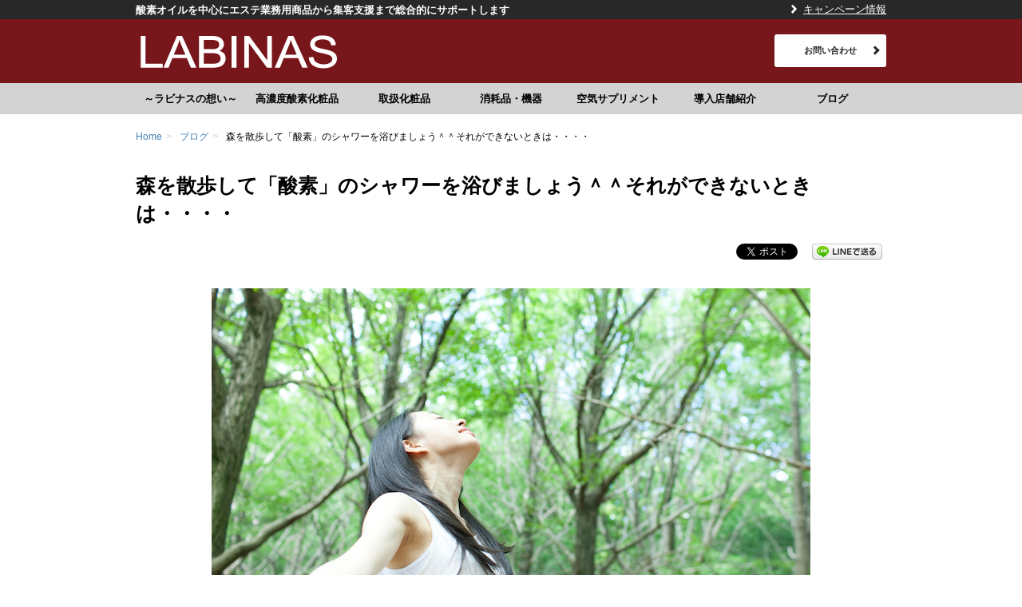

--- FILE ---
content_type: text/html; charset=UTF-8
request_url: https://labinas.jp/blog/4677/
body_size: 9549
content:
<!DOCTYPE html>
<head prefix="og: http://ogp.me/ns# fb: http://ogp.me/ns/fb# article: http://ogp.me/ns/article#">
<!--[if lt IE 9]>
<html class="ie" lang="ja"
prefix="og: https://ogp.me/ns#" >
<![endif]-->
<!--[if gt IE 8]><!-->
<html lang="ja"
prefix="og: https://ogp.me/ns#" >
<!--<![endif]-->
<head>
<!-- Google tag (gtag.js) -->
<script async src="https://www.googletagmanager.com/gtag/js?id=G-HG6RX8F6FL"></script>
<script>
window.dataLayer = window.dataLayer || [];
function gtag(){dataLayer.push(arguments);}
gtag('js', new Date());
gtag('config', 'G-HG6RX8F6FL');
</script>
<meta charset="UTF-8">
<meta name="viewport" content="width=device-width, initial-scale=1.0, maximum-scale=1.0">
<meta name="format-detection" content="telephone=no,email=no">
<title>森を散歩して「酸素」のシャワーを浴びましょう＾＾それができないときは・・・・　　 | 株式会社 ラビナス</title>
<link rel="shortcut icon" href="https://labinas.jp/wp-content/uploads/2014/06/favicon.ico">
<meta name="google-site-verification" content="UThGwat8w03ErpQKYzqghnYsVBgdoWtCB3kBmR9PUH0" />
<meta name='robots' content='max-image-preview:large' />
<!-- All In One SEO Pack 3.7.1[782,841] -->
<meta name="description"  content="こんにちは、 ㈱フィトンチッドジャパンのフィトンエアーを扱っています。 また、皮膚から「酸素」を・・・・O2クラフト酸素オイルを扱っています。 ㈱ラビナスの嶋村です。 高齢の方に「森」と「都市」を散歩してもらったところ、 森を散歩した人たちは、血圧、肺活量、そして動脈の弾力の数値が、" />
<meta name="keywords"  content="フィトンチッド　フィトンエアー　フィトンエアーミニ　㈱ラビナス　　酸素　o2クラフト　酸素オイル" />
<script type="application/ld+json" class="aioseop-schema">{"@context":"https://schema.org","@graph":[{"@type":"Organization","@id":"https://labinas.jp/#organization","url":"https://labinas.jp/","name":"株式会社ラビナス","sameAs":["https://www.facebook.com/labinashome/"]},{"@type":"WebSite","@id":"https://labinas.jp/#website","url":"https://labinas.jp/","name":"株式会社 ラビナス","publisher":{"@id":"https://labinas.jp/#organization"}},{"@type":"WebPage","@id":"https://labinas.jp/blog/4677/#webpage","url":"https://labinas.jp/blog/4677/","inLanguage":"ja","name":"森を散歩して「酸素」のシャワーを浴びましょう＾＾それができないときは・・・・　　","isPartOf":{"@id":"https://labinas.jp/#website"},"breadcrumb":{"@id":"https://labinas.jp/blog/4677/#breadcrumblist"},"image":{"@type":"ImageObject","@id":"https://labinas.jp/blog/4677/#primaryimage","url":"https://labinas.jp/wp-content/uploads/2018/01/top-2-11.jpg","width":750,"height":500},"primaryImageOfPage":{"@id":"https://labinas.jp/blog/4677/#primaryimage"},"datePublished":"2019-07-05T12:00:52+09:00","dateModified":"2019-07-05T13:07:55+09:00"},{"@type":"Article","@id":"https://labinas.jp/blog/4677/#article","isPartOf":{"@id":"https://labinas.jp/blog/4677/#webpage"},"author":{"@id":"https://labinas.jp/author/shimamura/#author"},"headline":"森を散歩して「酸素」のシャワーを浴びましょう＾＾それができないときは・・・・　　","datePublished":"2019-07-05T12:00:52+09:00","dateModified":"2019-07-05T13:07:55+09:00","commentCount":0,"mainEntityOfPage":{"@id":"https://labinas.jp/blog/4677/#webpage"},"publisher":{"@id":"https://labinas.jp/#organization"},"articleSection":"ブログ, 取扱商品, キャンペーン情報, 思うこと","image":{"@type":"ImageObject","@id":"https://labinas.jp/blog/4677/#primaryimage","url":"https://labinas.jp/wp-content/uploads/2018/01/top-2-11.jpg","width":750,"height":500}},{"@type":"Person","@id":"https://labinas.jp/author/shimamura/#author","name":"嶋村康昭","sameAs":[]},{"@type":"BreadcrumbList","@id":"https://labinas.jp/blog/4677/#breadcrumblist","itemListElement":[{"@type":"ListItem","position":1,"item":{"@type":"WebPage","@id":"https://labinas.jp/","url":"https://labinas.jp/","name":"エステ業務用商品から集客支援まで総合的にサポート　株式会社ラビナス"}},{"@type":"ListItem","position":2,"item":{"@type":"WebPage","@id":"https://labinas.jp/blog/4677/","url":"https://labinas.jp/blog/4677/","name":"森を散歩して「酸素」のシャワーを浴びましょう＾＾それができないときは・・・・　　"}}]}]}</script>
<link rel="canonical" href="https://labinas.jp/blog/4677/" />
<meta property="og:type" content="article" />
<meta property="og:title" content="森を散歩して「酸素」のシャワーを浴びましょう＾＾それができないときは・・・・　　 | 株式会社 ラビナス" />
<meta property="og:description" content="こんにちは、 ㈱フィトンチッドジャパンのフィトンエアーを扱っています。 また、皮膚から「酸素」を・・・・O2クラフト酸素オイルを扱っています。 ㈱ラビナスの嶋村です。 高齢の方に「森」と「都市」を散歩してもらったところ、 森を散歩した人たちは、血圧、肺活量、そして動脈の弾力の数値が、 都市部を散歩した人たちに比べて、大幅に改善。 フィトンチッドのリラックス効果が影響しているというデータがあります。" />
<meta property="og:url" content="https://labinas.jp/blog/4677/" />
<meta property="og:site_name" content="株式会社 ラビナス" />
<meta property="og:image" content="https://labinas.jp/wp-content/uploads/2018/01/top-2-11.jpg" />
<meta property="fb:admins" content="566648953457476" />
<meta property="fb:app_id" content="433046623798709" />
<meta property="article:tag" content="ブログ" />
<meta property="article:tag" content="取扱商品" />
<meta property="article:tag" content="キャンペーン情報" />
<meta property="article:tag" content="思うこと" />
<meta property="article:published_time" content="2019-07-05T12:00:52Z" />
<meta property="article:modified_time" content="2019-07-05T13:07:55Z" />
<meta property="article:publisher" content="https://www.facebook.com/labinashome/" />
<meta property="og:image:secure_url" content="https://labinas.jp/wp-content/uploads/2018/01/top-2-11.jpg" />
<meta name="twitter:card" content="summary_large_image" />
<meta name="twitter:title" content="森を散歩して「酸素」のシャワーを浴びましょう＾＾それができないときは・・・・　　 | 株式会社 ラビナス" />
<meta name="twitter:description" content="こんにちは、 ㈱フィトンチッドジャパンのフィトンエアーを扱っています。 また、皮膚から「酸素」を・・・・O2クラフト酸素オイルを扱っています。 ㈱ラビナスの嶋村です。 高齢の方に「森」と「都市」を散歩してもらったところ、 森を散歩した人たちは、血圧、肺活量、そして動脈の弾力の数値が、 都市部を散歩した人たちに比べて、大幅に改善。 フィトンチッドのリラックス効果が影響しているというデータがあります。" />
<meta name="twitter:image" content="https://labinas.jp/wp-content/uploads/2018/01/top-2-11.jpg" />
<script type="text/javascript" >
window.ga=window.ga||function(){(ga.q=ga.q||[]).push(arguments)};ga.l=+new Date;
ga('create', 'G-HG6RX8F6FL', 'auto');
// Plugins
ga('send', 'pageview');
</script>
<script async src="https://www.google-analytics.com/analytics.js"></script>
<!-- All In One SEO Pack -->
<link rel='dns-prefetch' href='//v0.wordpress.com' />
<link rel='stylesheet' id='wp-block-library-css'  href='https://labinas.jp/wp-includes/css/dist/block-library/style.min.css' type='text/css' media='all' />
<style id='wp-block-library-inline-css' type='text/css'>
.has-text-align-justify{text-align:justify;}
</style>
<link rel='stylesheet' id='mediaelement-css'  href='https://labinas.jp/wp-includes/js/mediaelement/mediaelementplayer-legacy.min.css' type='text/css' media='all' />
<link rel='stylesheet' id='wp-mediaelement-css'  href='https://labinas.jp/wp-includes/js/mediaelement/wp-mediaelement.min.css' type='text/css' media='all' />
<style id='global-styles-inline-css' type='text/css'>
body{--wp--preset--color--black: #000000;--wp--preset--color--cyan-bluish-gray: #abb8c3;--wp--preset--color--white: #ffffff;--wp--preset--color--pale-pink: #f78da7;--wp--preset--color--vivid-red: #cf2e2e;--wp--preset--color--luminous-vivid-orange: #ff6900;--wp--preset--color--luminous-vivid-amber: #fcb900;--wp--preset--color--light-green-cyan: #7bdcb5;--wp--preset--color--vivid-green-cyan: #00d084;--wp--preset--color--pale-cyan-blue: #8ed1fc;--wp--preset--color--vivid-cyan-blue: #0693e3;--wp--preset--color--vivid-purple: #9b51e0;--wp--preset--gradient--vivid-cyan-blue-to-vivid-purple: linear-gradient(135deg,rgba(6,147,227,1) 0%,rgb(155,81,224) 100%);--wp--preset--gradient--light-green-cyan-to-vivid-green-cyan: linear-gradient(135deg,rgb(122,220,180) 0%,rgb(0,208,130) 100%);--wp--preset--gradient--luminous-vivid-amber-to-luminous-vivid-orange: linear-gradient(135deg,rgba(252,185,0,1) 0%,rgba(255,105,0,1) 100%);--wp--preset--gradient--luminous-vivid-orange-to-vivid-red: linear-gradient(135deg,rgba(255,105,0,1) 0%,rgb(207,46,46) 100%);--wp--preset--gradient--very-light-gray-to-cyan-bluish-gray: linear-gradient(135deg,rgb(238,238,238) 0%,rgb(169,184,195) 100%);--wp--preset--gradient--cool-to-warm-spectrum: linear-gradient(135deg,rgb(74,234,220) 0%,rgb(151,120,209) 20%,rgb(207,42,186) 40%,rgb(238,44,130) 60%,rgb(251,105,98) 80%,rgb(254,248,76) 100%);--wp--preset--gradient--blush-light-purple: linear-gradient(135deg,rgb(255,206,236) 0%,rgb(152,150,240) 100%);--wp--preset--gradient--blush-bordeaux: linear-gradient(135deg,rgb(254,205,165) 0%,rgb(254,45,45) 50%,rgb(107,0,62) 100%);--wp--preset--gradient--luminous-dusk: linear-gradient(135deg,rgb(255,203,112) 0%,rgb(199,81,192) 50%,rgb(65,88,208) 100%);--wp--preset--gradient--pale-ocean: linear-gradient(135deg,rgb(255,245,203) 0%,rgb(182,227,212) 50%,rgb(51,167,181) 100%);--wp--preset--gradient--electric-grass: linear-gradient(135deg,rgb(202,248,128) 0%,rgb(113,206,126) 100%);--wp--preset--gradient--midnight: linear-gradient(135deg,rgb(2,3,129) 0%,rgb(40,116,252) 100%);--wp--preset--duotone--dark-grayscale: url('#wp-duotone-dark-grayscale');--wp--preset--duotone--grayscale: url('#wp-duotone-grayscale');--wp--preset--duotone--purple-yellow: url('#wp-duotone-purple-yellow');--wp--preset--duotone--blue-red: url('#wp-duotone-blue-red');--wp--preset--duotone--midnight: url('#wp-duotone-midnight');--wp--preset--duotone--magenta-yellow: url('#wp-duotone-magenta-yellow');--wp--preset--duotone--purple-green: url('#wp-duotone-purple-green');--wp--preset--duotone--blue-orange: url('#wp-duotone-blue-orange');--wp--preset--font-size--small: 13px;--wp--preset--font-size--medium: 20px;--wp--preset--font-size--large: 36px;--wp--preset--font-size--x-large: 42px;}.has-black-color{color: var(--wp--preset--color--black) !important;}.has-cyan-bluish-gray-color{color: var(--wp--preset--color--cyan-bluish-gray) !important;}.has-white-color{color: var(--wp--preset--color--white) !important;}.has-pale-pink-color{color: var(--wp--preset--color--pale-pink) !important;}.has-vivid-red-color{color: var(--wp--preset--color--vivid-red) !important;}.has-luminous-vivid-orange-color{color: var(--wp--preset--color--luminous-vivid-orange) !important;}.has-luminous-vivid-amber-color{color: var(--wp--preset--color--luminous-vivid-amber) !important;}.has-light-green-cyan-color{color: var(--wp--preset--color--light-green-cyan) !important;}.has-vivid-green-cyan-color{color: var(--wp--preset--color--vivid-green-cyan) !important;}.has-pale-cyan-blue-color{color: var(--wp--preset--color--pale-cyan-blue) !important;}.has-vivid-cyan-blue-color{color: var(--wp--preset--color--vivid-cyan-blue) !important;}.has-vivid-purple-color{color: var(--wp--preset--color--vivid-purple) !important;}.has-black-background-color{background-color: var(--wp--preset--color--black) !important;}.has-cyan-bluish-gray-background-color{background-color: var(--wp--preset--color--cyan-bluish-gray) !important;}.has-white-background-color{background-color: var(--wp--preset--color--white) !important;}.has-pale-pink-background-color{background-color: var(--wp--preset--color--pale-pink) !important;}.has-vivid-red-background-color{background-color: var(--wp--preset--color--vivid-red) !important;}.has-luminous-vivid-orange-background-color{background-color: var(--wp--preset--color--luminous-vivid-orange) !important;}.has-luminous-vivid-amber-background-color{background-color: var(--wp--preset--color--luminous-vivid-amber) !important;}.has-light-green-cyan-background-color{background-color: var(--wp--preset--color--light-green-cyan) !important;}.has-vivid-green-cyan-background-color{background-color: var(--wp--preset--color--vivid-green-cyan) !important;}.has-pale-cyan-blue-background-color{background-color: var(--wp--preset--color--pale-cyan-blue) !important;}.has-vivid-cyan-blue-background-color{background-color: var(--wp--preset--color--vivid-cyan-blue) !important;}.has-vivid-purple-background-color{background-color: var(--wp--preset--color--vivid-purple) !important;}.has-black-border-color{border-color: var(--wp--preset--color--black) !important;}.has-cyan-bluish-gray-border-color{border-color: var(--wp--preset--color--cyan-bluish-gray) !important;}.has-white-border-color{border-color: var(--wp--preset--color--white) !important;}.has-pale-pink-border-color{border-color: var(--wp--preset--color--pale-pink) !important;}.has-vivid-red-border-color{border-color: var(--wp--preset--color--vivid-red) !important;}.has-luminous-vivid-orange-border-color{border-color: var(--wp--preset--color--luminous-vivid-orange) !important;}.has-luminous-vivid-amber-border-color{border-color: var(--wp--preset--color--luminous-vivid-amber) !important;}.has-light-green-cyan-border-color{border-color: var(--wp--preset--color--light-green-cyan) !important;}.has-vivid-green-cyan-border-color{border-color: var(--wp--preset--color--vivid-green-cyan) !important;}.has-pale-cyan-blue-border-color{border-color: var(--wp--preset--color--pale-cyan-blue) !important;}.has-vivid-cyan-blue-border-color{border-color: var(--wp--preset--color--vivid-cyan-blue) !important;}.has-vivid-purple-border-color{border-color: var(--wp--preset--color--vivid-purple) !important;}.has-vivid-cyan-blue-to-vivid-purple-gradient-background{background: var(--wp--preset--gradient--vivid-cyan-blue-to-vivid-purple) !important;}.has-light-green-cyan-to-vivid-green-cyan-gradient-background{background: var(--wp--preset--gradient--light-green-cyan-to-vivid-green-cyan) !important;}.has-luminous-vivid-amber-to-luminous-vivid-orange-gradient-background{background: var(--wp--preset--gradient--luminous-vivid-amber-to-luminous-vivid-orange) !important;}.has-luminous-vivid-orange-to-vivid-red-gradient-background{background: var(--wp--preset--gradient--luminous-vivid-orange-to-vivid-red) !important;}.has-very-light-gray-to-cyan-bluish-gray-gradient-background{background: var(--wp--preset--gradient--very-light-gray-to-cyan-bluish-gray) !important;}.has-cool-to-warm-spectrum-gradient-background{background: var(--wp--preset--gradient--cool-to-warm-spectrum) !important;}.has-blush-light-purple-gradient-background{background: var(--wp--preset--gradient--blush-light-purple) !important;}.has-blush-bordeaux-gradient-background{background: var(--wp--preset--gradient--blush-bordeaux) !important;}.has-luminous-dusk-gradient-background{background: var(--wp--preset--gradient--luminous-dusk) !important;}.has-pale-ocean-gradient-background{background: var(--wp--preset--gradient--pale-ocean) !important;}.has-electric-grass-gradient-background{background: var(--wp--preset--gradient--electric-grass) !important;}.has-midnight-gradient-background{background: var(--wp--preset--gradient--midnight) !important;}.has-small-font-size{font-size: var(--wp--preset--font-size--small) !important;}.has-medium-font-size{font-size: var(--wp--preset--font-size--medium) !important;}.has-large-font-size{font-size: var(--wp--preset--font-size--large) !important;}.has-x-large-font-size{font-size: var(--wp--preset--font-size--x-large) !important;}
</style>
<link rel='stylesheet' id='wp-pagenavi-css'  href='https://labinas.jp/wp-content/plugins/wp-pagenavi/pagenavi-css.css' type='text/css' media='all' />
<link rel='stylesheet' id='style-css'  href='https://labinas.jp/wp-content/themes/icue/assets/css/style.min.css' type='text/css' media='all' />
<link rel='stylesheet' id='icue-style-css'  href='https://labinas.jp/wp-content/themes/icue-child/style.css' type='text/css' media='all' />
<link rel='stylesheet' id='child-style-css'  href='https://labinas.jp/wp-content/themes/icue-child/assets/css/style.min.css' type='text/css' media='all' />
<style id='akismet-widget-style-inline-css' type='text/css'>
.a-stats {
--akismet-color-mid-green: #357b49;
--akismet-color-white: #fff;
--akismet-color-light-grey: #f6f7f7;
max-width: 350px;
width: auto;
}
.a-stats * {
all: unset;
box-sizing: border-box;
}
.a-stats strong {
font-weight: 600;
}
.a-stats a.a-stats__link,
.a-stats a.a-stats__link:visited,
.a-stats a.a-stats__link:active {
background: var(--akismet-color-mid-green);
border: none;
box-shadow: none;
border-radius: 8px;
color: var(--akismet-color-white);
cursor: pointer;
display: block;
font-family: -apple-system, BlinkMacSystemFont, 'Segoe UI', 'Roboto', 'Oxygen-Sans', 'Ubuntu', 'Cantarell', 'Helvetica Neue', sans-serif;
font-weight: 500;
padding: 12px;
text-align: center;
text-decoration: none;
transition: all 0.2s ease;
}
/* Extra specificity to deal with TwentyTwentyOne focus style */
.widget .a-stats a.a-stats__link:focus {
background: var(--akismet-color-mid-green);
color: var(--akismet-color-white);
text-decoration: none;
}
.a-stats a.a-stats__link:hover {
filter: brightness(110%);
box-shadow: 0 4px 12px rgba(0, 0, 0, 0.06), 0 0 2px rgba(0, 0, 0, 0.16);
}
.a-stats .count {
color: var(--akismet-color-white);
display: block;
font-size: 1.5em;
line-height: 1.4;
padding: 0 13px;
white-space: nowrap;
}
</style>
<link rel='stylesheet' id='jetpack_css-css'  href='https://labinas.jp/wp-content/plugins/jetpack/css/jetpack.css' type='text/css' media='all' />
<script src='//labinas.jp/wp-content/cache/wpfc-minified/30ugtiar/2f6l3.js' type="text/javascript"></script>
<!-- <script type='text/javascript' src='https://labinas.jp/wp-includes/js/jquery/jquery.min.js' id='jquery-core-js'></script> -->
<!-- <script type='text/javascript' src='https://labinas.jp/wp-includes/js/jquery/jquery-migrate.min.js' id='jquery-migrate-js'></script> -->
<link rel="https://api.w.org/" href="https://labinas.jp/wp-json/" /><link rel="alternate" type="application/json" href="https://labinas.jp/wp-json/wp/v2/posts/4677" /><link rel="alternate" type="application/json+oembed" href="https://labinas.jp/wp-json/oembed/1.0/embed?url=https%3A%2F%2Flabinas.jp%2Fblog%2F4677%2F" />
<link rel="alternate" type="text/xml+oembed" href="https://labinas.jp/wp-json/oembed/1.0/embed?url=https%3A%2F%2Flabinas.jp%2Fblog%2F4677%2F&#038;format=xml" />
<style type='text/css'>img#wpstats{display:none}</style>
<!-- BEGIN: WP Social Bookmarking Light HEAD -->
<script>
(function (d, s, id) {
var js, fjs = d.getElementsByTagName(s)[0];
if (d.getElementById(id)) return;
js = d.createElement(s);
js.id = id;
js.src = "//connect.facebook.net/ja_JP/sdk.js#xfbml=1&version=v2.7";
fjs.parentNode.insertBefore(js, fjs);
}(document, 'script', 'facebook-jssdk'));
</script>
<style type="text/css">
</style>
<!-- END: WP Social Bookmarking Light HEAD -->
</head>
<body class="post-template-default single single-post postid-4677 single-format-standard ">
<div id="page" class="hfeed site-container">
<header itemscope itemtype="http://schema.org/HealthAndBeautyBusiness" id="masthead" class="site-header" role="banner">
<div class="header-bar">
<div class="container">
<div class="row">
<div class="col-xs-12">
<h1 itemprop="name" class="site-name">酸素オイルを中心にエステ業務用商品から集客支援まで総合的にサポートします</h1>
<nav class="header-nav"><ul id="menu-nav_global_sub" class="nav-sub"><li id="menu-item-2881" class="menu-item menu-item-type-taxonomy menu-item-object-category current-post-ancestor current-menu-parent current-post-parent menu-item-2881"><a href="https://labinas.jp/campaign/">キャンペーン情報</a></li>
</ul></nav>						<div class="menu-toggle icon-menu" id="js-menu-toggle"><span></span></div>
</div>
</div>
</div>
</div>
<div class="header-content">
<div class="container">
<div class="row">
<div class="col-md-3 header-content__group">
<a href="https://labinas.jp/" title="株式会社 ラビナス" rel="home" class="site-logo">
<img itemprop="image" src="https://labinas.jp/wp-content/uploads/2014/07/b88da3a6aa17eaefac50b746bf3a2a7b.jpg" title="株式会社 ラビナス" alt="株式会社 ラビナス">
</a>
</div>
<div class="col-md-9 header-content__group">
<div class="header-content-item">
<div class="site-info">
</div>
<div class="header-content-button">
<ul>
<li>
<a href="https://labinas.jp/contact/" target="_self" class="js-gaTracking btn btn--full btn-tertiary" data-ga-category="header" data-ga-label="お問い合わせ" data-ga-action="click">お問い合わせ</a>			</li>
</ul>
</div>
</div>
</div>
</div>
</div>
</div>
</header>
<nav class="navigation nav-global" id="nav-global" role="navigation">
<div id="nav-global-contents" class="menu-nav_global-container"><ul id="nav-global-list" class="container"><li id="menu-item-2882" class="menu-item menu-item-type-post_type menu-item-object-page menu-item-2882"><a href="https://labinas.jp/company/">～ラビナスの想い～</a></li>
<li id="menu-item-2884" class="menu-item menu-item-type-custom menu-item-object-custom menu-item-2884"><a href="https://labinas.jp/mirey/">高濃度酸素化粧品</a></li>
<li id="menu-item-2885" class="menu-item menu-item-type-custom menu-item-object-custom menu-item-2885"><a href="https://labinas.jp/products/">取扱化粧品</a></li>
<li id="menu-item-2886" class="menu-item menu-item-type-custom menu-item-object-custom menu-item-2886"><a href="https://labinas.jp/gadget/">消耗品・機器</a></li>
<li id="menu-item-2887" class="menu-item menu-item-type-custom menu-item-object-custom menu-item-2887"><a href="https://labinas.jp/supports/">空気サプリメント</a></li>
<li id="menu-item-2888" class="menu-item menu-item-type-custom menu-item-object-custom menu-item-2888"><a href="https://labinas.jp/introduction/">導入店舗紹介</a></li>
<li id="menu-item-2883" class="menu-item menu-item-type-taxonomy menu-item-object-category current-post-ancestor current-menu-parent current-post-parent menu-item-2883"><a href="https://labinas.jp/blog/">ブログ</a></li>
</ul></div>	</nav>
<div id="main" class="site-main">
<nav class="nav-breadcrumb rcrumbs">
<div class="container">
<div class="row">
<div class="col-xs-12">
<ul><li itemscope itemtype="http://data-vocabulary.org/Breadcrumb" class="nav-breadcrumb-item"><a href="https://labinas.jp/" itemprop="url"><span itemprop="title">Home</span></a><span class="divider">&gt;</span></li><li itemscope itemtype="http://data-vocabulary.org/Breadcrumb" class="nav-breadcrumb-item"><a href="https://labinas.jp/blog/" itemprop="url"><span itemprop="title">ブログ</span></a><span class="divider">&gt;</span></li><li itemscope itemtype="http://data-vocabulary.org/Breadcrumb" class="nav-breadcrumb-item">森を散歩して「酸素」のシャワーを浴びましょう＾＾それができないときは・・・・　　</li></ul>						</div>
</div>
</div>
</nav>
<div id="main-content" class="site-content" role="main">
﻿<article itemscope itemtype="http://schema.org/BlogPosting" class="entry entry-post" id="post-4677">
<header class="page-header entry-header entry-post-header">
<h1 itemprop="name" class="page-title entry-title entry-post-title">森を散歩して「酸素」のシャワーを浴びましょう＾＾それができないときは・・・・　　</h1>
<div class="widget-social entry-social">
<div class='wp_social_bookmarking_light'>
<div class="wsbl_facebook_like"><div id="fb-root"></div><fb:like href="" layout="button_count" action="like" width="100" share="false" show_faces="false" ></fb:like></div>
<div class="wsbl_twitter"><a href="https://twitter.com/share" class="twitter-share-button" data-url="" data-text="" data-lang="ja">Tweet</a></div>
<div class="wsbl_google_plus_one"><g:plusone size="medium" annotation="none" href="" ></g:plusone></div>
<div class="wsbl_line"><a href='http://line.me/R/msg/text/?%0D%0A' title='LINEで送る' rel=nofollow class='wp_social_bookmarking_light_a' ><img src='https://labinas.jp/wp-content/plugins/wp-social-bookmarking-light/public/images/line88x20.png' alt='LINEで送る' title='LINEで送る' width='88' height='20' class='wp_social_bookmarking_light_img' /></a></div>
</div>
<br class='wp_social_bookmarking_light_clear' />
</div>
</header>
<div class="entry-thumb entry-post-thumb">
<img width="750" height="500" src="https://labinas.jp/wp-content/uploads/2018/01/top-2-11.jpg" class="attachment-post-thumbnail size-post-thumbnail wp-post-image" alt="" srcset="https://labinas.jp/wp-content/uploads/2018/01/top-2-11.jpg 750w, https://labinas.jp/wp-content/uploads/2018/01/top-2-11-300x200.jpg 300w" sizes="(max-width: 750px) 100vw, 750px" />        </div>
<section class="entry-content entry-post-content the-content">
<p>こんにちは、</p>
<p>㈱フィトンチッドジャパンの<strong>フィトンエアー</strong>を扱っています。</p>
<p>また、皮膚から<strong><span style="color: #ff0000;">「酸素」</span></strong>を・・・・<strong>O2クラフト酸素オイル</strong>を扱っています。</p>
<p>㈱ラビナスの嶋村です。</p>
<p>&nbsp;</p>
<p>&nbsp;</p>
<p>高齢の方に「森」と「都市」を散歩してもらったところ、</p>
<p>&nbsp;</p>
<p>森を散歩した人たちは、血圧、肺活量、そして動脈の弾力の数値が、</p>
<p>&nbsp;</p>
<p>都市部を散歩した人たちに比べて、大幅に改善。</p>
<p><img loading="lazy" class="alignnone size-medium wp-image-3605" src="https://labinas.jp/wp-content/uploads/2018/01/top-11-300x203.png" alt="" width="300" height="203" srcset="https://labinas.jp/wp-content/uploads/2018/01/top-11-300x203.png 300w, https://labinas.jp/wp-content/uploads/2018/01/top-11-768x520.png 768w, https://labinas.jp/wp-content/uploads/2018/01/top-11-1024x694.png 1024w, https://labinas.jp/wp-content/uploads/2018/01/top-11.png 1057w" sizes="(max-width: 300px) 100vw, 300px" /></p>
<p>&nbsp;</p>
<p>フィトンチッドのリラックス効果が影響しているというデータがあります。</p>
<p>&nbsp;</p>
<p>森林の空気が、常に清潔に保たれているのは、強い除菌力・消臭力によるものです。</p>
<p>&nbsp;</p>
<p>フィトンチッドは、細菌を抑制する作用があるため、私たちの免疫系に、</p>
<p>&nbsp;</p>
<p>有益な効果をもたらす可能性があると、</p>
<p>&nbsp;</p>
<p>ドイツの森林管理官である、ペーター・ヴォールレーベン氏は、</p>
<p>&nbsp;</p>
<p>著書「樹木たちの知られざる生活」で書かれています。</p>
<p>&nbsp;</p>
<p><img loading="lazy" class="alignnone size-medium wp-image-3604" src="https://labinas.jp/wp-content/uploads/2018/01/top-2-11-300x200.jpg" alt="" width="300" height="200" srcset="https://labinas.jp/wp-content/uploads/2018/01/top-2-11-300x200.jpg 300w, https://labinas.jp/wp-content/uploads/2018/01/top-2-11.jpg 750w" sizes="(max-width: 300px) 100vw, 300px" /></p>
<p>&nbsp;</p>
<p>一般的に、森の空気には<strong><span style="color: #ff0000;">、「酸素」</span></strong>が豊富に含まれています。</p>
<p>&nbsp;</p>
<p>夏は特に１平方キロメートルにつき、</p>
<p>&nbsp;</p>
<p>およそ１万キログラムの<span style="color: #ff0000;"><strong>「酸素」</strong></span>が木々から、放出されるといわれています。</p>
<p>&nbsp;</p>
<p>&nbsp;</p>
<p>人間は、１日に１Kg弱の<strong><span style="color: #ff0000;">「酸素」</span></strong>を必要とするので、およそ１万人分の<strong><span style="color: #ff0000;">「酸素」</span></strong>がつくられる計算だと＾＾</p>
<p>&nbsp;</p>
<p>&nbsp;</p>
<p><span style="color: #ff0000;"><strong>森を散歩することは、「酸素」のシャワーを浴びるようなものなのです＾＾</strong></span></p>
<p>&nbsp;</p>
<p>&nbsp;</p>
<p>呼吸で酸素を取り込み、<strong>皮膚に酸素オイル（O２クラフト）を塗り、</strong></p>
<p><img loading="lazy" class="alignnone size-full wp-image-3581" src="https://labinas.jp/wp-content/uploads/2018/01/t02200220_03000300136449417372.jpg" alt="" width="219" height="219" srcset="https://labinas.jp/wp-content/uploads/2018/01/t02200220_03000300136449417372.jpg 219w, https://labinas.jp/wp-content/uploads/2018/01/t02200220_03000300136449417372-150x150.jpg 150w" sizes="(max-width: 219px) 100vw, 219px" /></p>
<p>&nbsp;</p>
<p><strong>皮膚細胞から細胞レベルで酸素を吸収させましょう。</strong></p>
<p>&nbsp;</p>
<p>&nbsp;</p>
<p><strong>酸素の力を実感してください＾＾</strong></p>
<p>酸素の力とは・・・次回に・・・</p>
<p>&nbsp;</p>
<p>&nbsp;</p>
<p>&nbsp;</p>
<p>ところで、樹木はどうやって呼吸しているのでしょうか？</p>
<p>&nbsp;</p>
<p>&nbsp;</p>
<p>木の肺の一部は？</p>
<p>&nbsp;</p>
<p>&nbsp;</p>
<p>それは、葉っぱです＾＾））</p>
<p>&nbsp;</p>
<p>&nbsp;</p>
<p>葉の下側には、小さな穴が開いていて、</p>
<p>&nbsp;</p>
<p>日中はそこから「酸素」を吐き出し、二酸化炭素を吸い込む。</p>
<p>&nbsp;</p>
<p>&nbsp;</p>
<p>夜は、その逆。</p>
<p>&nbsp;</p>
<p>&nbsp;</p>
<p>冬には葉を落とすので、根でも呼吸するようになっているんだそうです。</p>
<p>&nbsp;</p>
<p>&nbsp;</p>
<p>またまた、疑問？</p>
<p>&nbsp;</p>
<p>&nbsp;</p>
<p>樹木は、人間のように睡眠が必要なのでしょうか？</p>
<p>&nbsp;</p>
<p>光合成をもっともっと・・・と夜も光を照らし続けたら・・・・喜ぶだろうか？</p>
<p>&nbsp;</p>
<p>&nbsp;</p>
<p>答えは、ノー</p>
<p>&nbsp;</p>
<p>&nbsp;</p>
<p>樹木も人間と同じように睡眠が必要とペーター・ヴォールレーベン氏は、述べています。</p>
<p>&nbsp;</p>
<p>&nbsp;</p>
<p><strong>樹木も人間や動物と同じような能力や社会性があるんだとわかりますね。</strong></p>
<p>&nbsp;</p>
<p>&nbsp;</p>
<p>&nbsp;</p>
<p>森に行かなくても、部屋が森林＾＾</p>
<p><strong><span style="color: #ff0000; font-size: 20px;">「お部屋で森林浴」</span></strong></p>
<p>&nbsp;</p>
<p>&nbsp;</p>
<p>森林浴成分「フィトンチッド」をお部屋の隅々まで拡散。</p>
<p>&nbsp;</p>
<p><span style="color: #ff0000; font-size: 20px;"><strong>まるで、森の中でくつろいでいるような感覚を味わってみませんか？</strong></span></p>
<p>&nbsp;</p>
<p>&nbsp;</p>
<p>空気サプリメント</p>
<p><a href="https://labinas.jp/supports/%e3%83%95%e3%82%a3%e3%83%88%e3%83%b3%e3%83%81%e3%83%83%e3%83%89/"><strong><span style="font-size: 20px;">「フィトンエアー」とは、こちら</span></strong></a></p>
<p><img loading="lazy" class="alignnone size-medium wp-image-3561" src="https://labinas.jp/wp-content/uploads/2017/12/phytonair1-300x277.png" alt="" width="300" height="277" srcset="https://labinas.jp/wp-content/uploads/2017/12/phytonair1-300x277.png 300w, https://labinas.jp/wp-content/uploads/2017/12/phytonair1.png 346w" sizes="(max-width: 300px) 100vw, 300px" /></p>
<p>&nbsp;</p>
<p>&nbsp;</p>
<p><a href="https://labinas.jp/supports/%e3%83%95%e3%82%a3%e3%83%88%e3%83%b3%e3%82%a8%e3%82%a2%e3%83%bc%e3%83%9f%e3%83%8b%e3%80%80%ef%bd%93%ef%bd%84%ef%bc%8d%ef%bc%91%ef%bc%90%ef%bc%90%ef%bc%90%ef%bd%93%ef%bd%90/"><strong><span style="font-size: 20px;">「フィトンエアーミニ」とは、こちら</span></strong></a></p>
<p><img loading="lazy" class="alignnone size-medium wp-image-3563" src="https://labinas.jp/wp-content/uploads/2018/01/SD10001-300x300.jpg" alt="" width="300" height="300" srcset="https://labinas.jp/wp-content/uploads/2018/01/SD10001-300x300.jpg 300w, https://labinas.jp/wp-content/uploads/2018/01/SD10001-150x150.jpg 150w, https://labinas.jp/wp-content/uploads/2018/01/SD10001-768x768.jpg 768w, https://labinas.jp/wp-content/uploads/2018/01/SD10001-436x436.jpg 436w, https://labinas.jp/wp-content/uploads/2018/01/SD10001.jpg 800w" sizes="(max-width: 300px) 100vw, 300px" /></p>
<p>&nbsp;</p>
<p>&nbsp;</p>
<p>&nbsp;</p>
<p>&nbsp;</p>
<p>寝室に置いて、</p>
<p>睡眠の質を高めましょう＾＾よく眠れますよ（＾＾</p>
<p>&nbsp;</p>
<p><strong><span style="color: #008080;">※ただ今、フィトンエアー、フィトンエアースターターセット(カートリッジ２個つき）をご購入の方に、</span></strong></p>
<p><strong><span style="color: #008080;">カートリッジをさらに１個プレゼント　実施中！！</span></strong></p>
<p>&nbsp;</p>
<p>&nbsp;</p>
<p><a href="https://labinas.jp/contact/">お問い合わせは、こちら</a></p>            </section>
<footer class="entry-footer">
<div class="entry-meta">
<dl>
<dt class="entry-meta-date">投稿日:</dt>
<dd class="entry-meta-date">
<time itemprop="datePublished" datetime="2019-07-05" class="entry-date">2019/7/5</time>
</dd>
<dt class="entry-meta-author">投稿者:</dt>
<dd class="entry-meta-author" itemscope itemtype="http://schema.org/Person">
<a itemprop="name" href="https://labinas.jp/author/shimamura/">嶋村康昭</a>
</dd>
</dl>
</div>
</footer>
</article>
<footer class="page-footer">
<div class="widget-social facebook-box facebook-box--comment">
<div class="fb-comments" data-href="https://labinas.jp/blog/4677/" data-width="640" data-numposts="5" data-colorscheme="light"></div>
</div>
<nav class="nav-paging">
<span class="nav-previous"><a href="https://labinas.jp/blog/4668/" rel="prev">&lt;前の記事</a></span>
<span class="nav-next"><a href="https://labinas.jp/blog/4683/" rel="next">次の記事&gt;</a></span>
</nav>
</footer>                        </div>
﻿		<footer class="site-content-footer">
<p class="site-pagetop">
<a href="#page" class="js-smoothScroll">PAGETOP</a>
</p>
</footer>
</div><!-- #main -->
<footer id="colophon" class="site-footer" role="contentinfo">
<div class="facebook-box footer-fb">
<div class="container">
<div class="row">
<div class="col-xs-12">
<div class="fb-page" data-href="https://www.facebook.com/labinashome" data-width="500" data-hide-cover="false" data-show-facepile="true" data-show-posts="false"></div>
</div>
</div>
</div>
</div>
<nav id="footer-nav" class="navigation nav-global footer-nav" role="navigation">
<div class="container"><ul id="menu-nav_footer" class=""><li id="menu-item-2872" class="menu-item menu-item-type-post_type menu-item-object-page menu-item-2872"><a href="https://labinas.jp/company/">～ラビナスの想い～</a></li>
<li id="menu-item-2876" class="menu-item menu-item-type-custom menu-item-object-custom menu-item-2876"><a href="https://labinas.jp/mirey/">高濃度酸素化粧品</a></li>
<li id="menu-item-2877" class="menu-item menu-item-type-custom menu-item-object-custom menu-item-2877"><a href="https://labinas.jp/products/">取扱化粧品</a></li>
<li id="menu-item-2878" class="menu-item menu-item-type-custom menu-item-object-custom menu-item-2878"><a href="https://labinas.jp/gadget/">消耗品・機器</a></li>
<li id="menu-item-2879" class="menu-item menu-item-type-custom menu-item-object-custom menu-item-2879"><a href="https://labinas.jp/supports/">空気サプリメント</a></li>
<li id="menu-item-2880" class="menu-item menu-item-type-custom menu-item-object-custom menu-item-2880"><a href="https://labinas.jp/introduction/">導入店舗紹介</a></li>
<li id="menu-item-2874" class="menu-item menu-item-type-taxonomy menu-item-object-category current-post-ancestor current-menu-parent current-post-parent menu-item-2874"><a href="https://labinas.jp/blog/">ブログ</a></li>
<li id="menu-item-2873" class="menu-item menu-item-type-taxonomy menu-item-object-category current-post-ancestor current-menu-parent current-post-parent menu-item-2873"><a href="https://labinas.jp/campaign/">キャンペーン情報</a></li>
<li id="menu-item-2875" class="menu-item menu-item-type-post_type menu-item-object-page menu-item-2875"><a href="https://labinas.jp/contact/">お問い合わせ</a></li>
</ul></div>		</nav>
<div class="site-copyright footer-copyright">
<div class="container">
<div class="row">
<div class="col-xs-12">
<small><p>Copyright &copy; 株式会社 ラビナス, All Rights Reserved.</p></small>
</div>
</div>
</div>
</div>
</footer>
</div>
<!-- BEGIN: WP Social Bookmarking Light FOOTER -->
<script>!function(d,s,id){var js,fjs=d.getElementsByTagName(s)[0],p=/^http:/.test(d.location)?'http':'https';if(!d.getElementById(id)){js=d.createElement(s);js.id=id;js.src=p+'://platform.twitter.com/widgets.js';fjs.parentNode.insertBefore(js,fjs);}}(document, 'script', 'twitter-wjs');</script>
<script src="https://apis.google.com/js/platform.js" async defer>
{lang: "ja"}
</script>
<!-- END: WP Social Bookmarking Light FOOTER -->
<script type='text/javascript' src='https://labinas.jp/wp-content/themes/icue/assets/js/modernizr.js' id='modernizr-js'></script>
<script type='text/javascript' src='https://labinas.jp/wp-content/themes/icue/assets/js/imagesloaded.pkgd.min.js' id='imageLoaded-js'></script>
<script type='text/javascript' src='https://labinas.jp/wp-content/themes/icue/assets/js/jquery.rcrumbs.min.js' id='rcrumbs-js'></script>
<script type='text/javascript' src='https://labinas.jp/wp-content/themes/icue/assets/js/jquery.heightLine.js' id='heightLine-js'></script>
<script type='text/javascript' src='https://labinas.jp/wp-content/themes/icue/assets/js/masonry.pkgd.min.js' id='Masonry-js'></script>
<script type='text/javascript' src='https://labinas.jp/wp-content/themes/icue/assets/js/jquery.swapImage.min.js' id='swapImage-js'></script>
<script type='text/javascript' src='https://labinas.jp/wp-content/themes/icue/assets/js/icue.min.js' id='icueScript.js-js'></script>
<script src='https://stats.wp.com/e-202604.js' defer></script>
<script>
_stq = window._stq || [];
_stq.push([ 'view', {v:'ext',j:'1:10.9.1',blog:'73717799',post:'4677',tz:'9',srv:'labinas.jp'} ]);
_stq.push([ 'clickTrackerInit', '73717799', '4677' ]);
</script>
<script type="text/javascript">
jQuery(document).ready(function ($) {
// Breadcrumb
$(".nav-breadcrumb").rcrumbs();
// Masonry
if ($('.masonry-container')) {
var $masonryContainer = $('.masonry-container');
// heightLine.js
$('.masonry-container .masonry-item .archive-item').heightLine();
// imageLoaded
imagesLoaded($masonryContainer, function () {
// masonry
$masonryContainer.masonry({
itemSelector: '.masonry-item',
isResizable: true
});
$masonryContainer.masonry('on', 'layoutComplete', function () {
console.log('layout is complete');
});
});
}
$('#js-imageGallery .js-imageGalleryItem img').swapImage({
target: '#js-imageGallery .entry-thumb img',
opacity: '0.7',
duration: 500
}
);
});
</script>
</body>
</html><!-- WP Fastest Cache file was created in 0.893 seconds, on 2026/1/20 @ 19:40 --><!-- need to refresh to see cached version -->

--- FILE ---
content_type: text/html; charset=utf-8
request_url: https://accounts.google.com/o/oauth2/postmessageRelay?parent=https%3A%2F%2Flabinas.jp&jsh=m%3B%2F_%2Fscs%2Fabc-static%2F_%2Fjs%2Fk%3Dgapi.lb.en.OE6tiwO4KJo.O%2Fd%3D1%2Frs%3DAHpOoo_Itz6IAL6GO-n8kgAepm47TBsg1Q%2Fm%3D__features__
body_size: 162
content:
<!DOCTYPE html><html><head><title></title><meta http-equiv="content-type" content="text/html; charset=utf-8"><meta http-equiv="X-UA-Compatible" content="IE=edge"><meta name="viewport" content="width=device-width, initial-scale=1, minimum-scale=1, maximum-scale=1, user-scalable=0"><script src='https://ssl.gstatic.com/accounts/o/2580342461-postmessagerelay.js' nonce="Oi9KrQbv1U137jezFjx9BQ"></script></head><body><script type="text/javascript" src="https://apis.google.com/js/rpc:shindig_random.js?onload=init" nonce="Oi9KrQbv1U137jezFjx9BQ"></script></body></html>